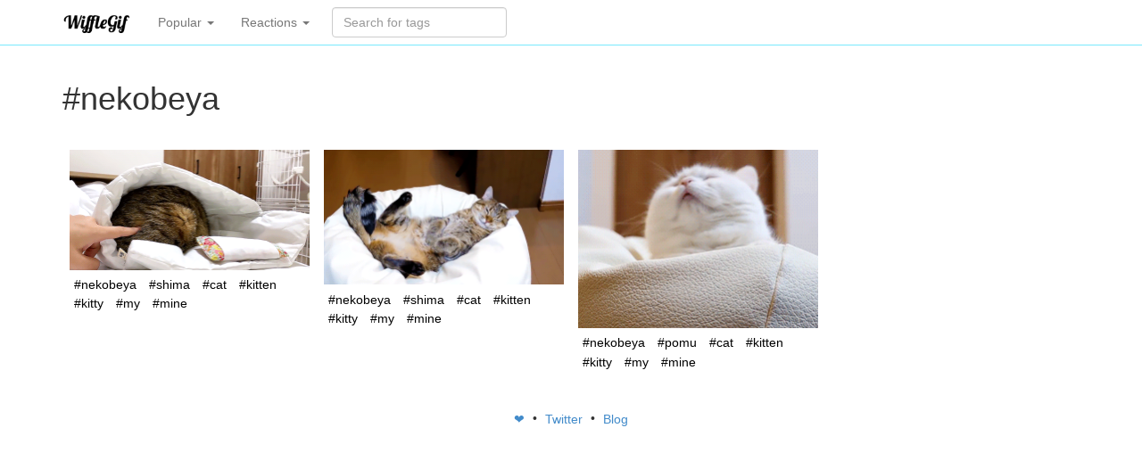

--- FILE ---
content_type: text/html; charset=utf-8
request_url: https://wifflegif.com/tags/480759-nekobeya-gifs
body_size: 2836
content:
<!DOCTYPE html>
<html lang='en'>
<head>
<meta charset='utf-8'>
<meta content='IE=Edge,chrome=1' http-equiv='X-UA-Compatible'>
<meta content='width=device-width, initial-scale=1.0' name='viewport'>
<title>nekobeya gifs | WiffleGif</title>
<meta name="description" content="Check out all the awesome nekobeya gifs on WiffleGif.">
<link rel="canonical" href="https://wifflegif.com/tags/480759-nekobeya-gifs?page=0">
<meta property="og:title" content="nekobeya gifs">
<meta property="og:url" content="https://wifflegif.com/tags/480759-nekobeya-gifs?page=0">
<meta property="og:image" content="https://64.media.tumblr.com/b363f8ab5d7248662e7662c24d059df1/e80c146ae4d4fa6d-d9/s540x810/8388cddcc49e143b4b75db4000b153a89263f67f.gif">
<meta property="og:description" content="Find the best nekobeya gifs on the internet on WiffleGif">
<meta name="csrf-param" content="authenticity_token" />
<meta name="csrf-token" content="fcBPw8q9NzlYMmNzqZ9g5M6QI15ZHOEZu_F-uyzRNRS1DpQ6m9of6rqhY2VZH5BHue6xibawI2x2zwfEoiXVvA" />
<link rel="stylesheet" media="all" href="/assets/application-e5b26378711d0a79d7da99fcc3f43b88b02dae06b06c794c01b13fc519647c55.css" />
<link rel="apple-touch-icon-precomposed" type="image/png" href="/assets/apple-touch-icon-144x144-dcfefdd23ebba0b5f3294a7d162bc901c9c0fc91c249756cab49f62801fc40a2.png" sizes="144x144" />
<link rel="apple-touch-icon-precomposed" type="image/png" href="/assets/apple-touch-icon-114x114-ca867e6117290f76ddd12ae107569ad2ac15daa823968e17f36ca439707b4d1a.png" sizes="114x114" />
<link rel="apple-touch-icon-precomposed" type="image/png" href="/assets/apple-touch-icon-114x114-ca867e6117290f76ddd12ae107569ad2ac15daa823968e17f36ca439707b4d1a.png" sizes="72x72" />
<link rel="apple-touch-icon-precomposed" type="image/png" href="/assets/apple-touch-icon-144x144-dcfefdd23ebba0b5f3294a7d162bc901c9c0fc91c249756cab49f62801fc40a2.png" />
<link rel="shortcut icon" type="image/x-icon" href="/assets/favicon-61f8ec101635210ba14cfc7e55b3a3abd10f367d22b6dfd2519bbd4bbc8fbe43.ico" />
<script src="/assets/application-ba926105a4a149c715d004bad33c26b3df3d60124204f869808e838bc04c7ad9.js" defer="defer" type="478f80151139cb604fa0a4ab-text/javascript"></script>

<script async='' src='https://www.googletagmanager.com/gtag/js?id=G-4KQYSQR5DC' type="478f80151139cb604fa0a4ab-text/javascript"></script>
<script type="478f80151139cb604fa0a4ab-text/javascript">
  window.dataLayer = window.dataLayer || [];
  function gtag(){dataLayer.push(arguments);}
  gtag('js', new Date());
  
  gtag('config', 'G-4KQYSQR5DC');
</script>

<!-- Le HTML5 shim, for IE6-8 support of HTML elements -->
<!--[if lt IE 9]>
<script src="//cdnjs.cloudflare.com/ajax/libs/html5shiv/3.7.2/html5shiv.min.js"></script>
<![endif]-->
</head>
<body>
<div class='navbar navbar-default navbar-static-top'>
<div class='container'>
<a class='navbar-brand' href='/'>
<img alt="WiffleGif logo" src="/assets/wifflegif-logo-3ea602c68c562b365a4b993504eef5fe230af3b477d05192b5ffd04eb4285d8d.png" />
</a>
<ul class='nav navbar-nav'>
<li class='dropdown'>
<a class='dropdown-toggle' data-toggle='dropdown' href='#'>
Popular
<b class='caret'></b>
</a>
<ul class='dropdown-menu' role='media'>
<li>
<a href="/tags/220-funny-gifs">funny</a>
</li>
<li>
<a href="/tags/753-cat-gifs">cat</a>
</li>
<li>
<a href="/tags/340-love-gifs">love</a>
</li>
<li>
<a href="/tags/127-wtf-gifs">wtf</a>
</li>
<li>
<a href="/tags/132-fail-gifs">fail</a>
</li>
<li>
<a href="/tags/1895-kitten-gifs">kitten</a>
</li>
<li>
<a href="/tags/4303-aww-gifs">aww</a>
</li>
<li>
<a href="/tags/1039-dog-gifs">dog</a>
</li>
<li>
<a href="/tags/79-art-gifs">art</a>
</li>
<li>
<a href="/tags/15-black-and-white-gifs">black and white</a>
</li>
</ul>
</li>

<li class='dropdown'>
<a class='dropdown-toggle' data-toggle='dropdown' href='#'>
Reactions
<b class='caret'></b>
</a>
<ul class='dropdown-menu' role='media'>
<li>
<a href="/tags/1361-okay-gifs">okay</a>
</li>
<li>
<a href="/tags/1181-nope-gifs">nope</a>
</li>
<li>
<a href="/tags/1221-whatever-gifs">whatever</a>
</li>
<li>
<a href="/tags/231-laughing-gifs">laughing</a>
</li>
<li>
<a href="/tags/251-omg-gifs">omg</a>
</li>
<li>
<a href="/tags/748-crying-gifs">crying</a>
</li>
<li>
<a href="/tags/1546-surprised-gifs">surprised</a>
</li>
<li>
<a href="/tags/516-scared-gifs">scared</a>
</li>
<li>
<a href="/tags/355-shocked-gifs">shocked</a>
</li>
<li>
<a href="/tags/2199-thumbs-up-gifs">thumbs up</a>
</li>
<li>
<a href="/tags/1308-haters-gonna-hate-gifs">haters gonna hate</a>
</li>
</ul>
</li>

</ul>
<form class="navbar-form navbar-left" action="/gifs/search" accept-charset="UTF-8" method="get"><div class='form-group'>
<input type="text" name="q" id="q" class="form-control search-query" placeholder="Search for tags" autocomplete="off" />
</div>
</form></div>
</div>
<div class='container tags show'>
<div class='row'>
<div class='col-lg-12'>
<!-- = bootstrap_flash -->
<h1>
#nekobeya
</h1>
<br>
<ul class='gifs'>
<li class='gif'>
<a href="/gifs/729804-nekobeya-kitten-gif"><img class="gif" alt="" title="" onContextMenu="if (!window.__cfRLUnblockHandlers) return false; gtag(&#39;event&#39;, &#39;gif_copy&#39;, { href: $(this).parent().attr(&#39;href&#39;) }); gtag(&#39;event&#39;, &#39;gif_copy_from&#39;, { location: &#39;grid&#39; });" src="https://64.media.tumblr.com/b363f8ab5d7248662e7662c24d059df1/e80c146ae4d4fa6d-d9/s540x810/8388cddcc49e143b4b75db4000b153a89263f67f.gif" data-cf-modified-478f80151139cb604fa0a4ab-="" />
</a><ul class='tags'>
<li class='tag'>
<a title="nekobeya gifs" href="/tags/480759-nekobeya-gifs">#nekobeya</a>
</li>
<li class='tag'>
<a title="shima gifs" href="/tags/58554-shima-gifs">#shima</a>
</li>
<li class='tag'>
<a title="cat gifs" href="/tags/753-cat-gifs">#cat</a>
</li>
<li class='tag'>
<a title="kitten gifs" href="/tags/1895-kitten-gifs">#kitten</a>
</li>
<li class='tag'>
<a title="kitty gifs" href="/tags/1946-kitty-gifs">#kitty</a>
</li>
<li class='tag'>
<a title="my gifs" href="/tags/98-my-gifs">#my</a>
</li>
<li class='tag'>
<a title="mine gifs" href="/tags/12-mine-gifs">#mine</a>
</li>
</ul>
</li>
<li class='gif'>
<a href="/gifs/728634-nekobeya-kitten-gif"><img class="gif" alt="" title="" onContextMenu="if (!window.__cfRLUnblockHandlers) return false; gtag(&#39;event&#39;, &#39;gif_copy&#39;, { href: $(this).parent().attr(&#39;href&#39;) }); gtag(&#39;event&#39;, &#39;gif_copy_from&#39;, { location: &#39;grid&#39; });" src="https://64.media.tumblr.com/7604e1e2337129e162ac4624688abb76/5adfcafbdb5b9fe8-3d/s540x810/adb228f8fd3866020678a91b6cdc2b0adf764c4e.gif" data-cf-modified-478f80151139cb604fa0a4ab-="" />
</a><ul class='tags'>
<li class='tag'>
<a title="nekobeya gifs" href="/tags/480759-nekobeya-gifs">#nekobeya</a>
</li>
<li class='tag'>
<a title="shima gifs" href="/tags/58554-shima-gifs">#shima</a>
</li>
<li class='tag'>
<a title="cat gifs" href="/tags/753-cat-gifs">#cat</a>
</li>
<li class='tag'>
<a title="kitten gifs" href="/tags/1895-kitten-gifs">#kitten</a>
</li>
<li class='tag'>
<a title="kitty gifs" href="/tags/1946-kitty-gifs">#kitty</a>
</li>
<li class='tag'>
<a title="my gifs" href="/tags/98-my-gifs">#my</a>
</li>
<li class='tag'>
<a title="mine gifs" href="/tags/12-mine-gifs">#mine</a>
</li>
</ul>
</li>
<li class='gif'>
<a href="/gifs/728639-nekobeya-kitten-gif"><img class="gif" alt="" title="" onContextMenu="if (!window.__cfRLUnblockHandlers) return false; gtag(&#39;event&#39;, &#39;gif_copy&#39;, { href: $(this).parent().attr(&#39;href&#39;) }); gtag(&#39;event&#39;, &#39;gif_copy_from&#39;, { location: &#39;grid&#39; });" src="https://64.media.tumblr.com/d3d0dd11b8737fc57b7660c2a9140dc0/392e41c923d5c0e5-a7/s400x600/043e6c7157abc77b6cd33b96ca69c42cbdf6f806.gif" data-cf-modified-478f80151139cb604fa0a4ab-="" />
</a><ul class='tags'>
<li class='tag'>
<a title="nekobeya gifs" href="/tags/480759-nekobeya-gifs">#nekobeya</a>
</li>
<li class='tag'>
<a title="pomu gifs" href="/tags/480761-pomu-gifs">#pomu</a>
</li>
<li class='tag'>
<a title="cat gifs" href="/tags/753-cat-gifs">#cat</a>
</li>
<li class='tag'>
<a title="kitten gifs" href="/tags/1895-kitten-gifs">#kitten</a>
</li>
<li class='tag'>
<a title="kitty gifs" href="/tags/1946-kitty-gifs">#kitty</a>
</li>
<li class='tag'>
<a title="my gifs" href="/tags/98-my-gifs">#my</a>
</li>
<li class='tag'>
<a title="mine gifs" href="/tags/12-mine-gifs">#mine</a>
</li>
</ul>
</li>
</ul>



</div>
</div>
<footer>
<a class='social heart' href='https://wifflegif.com/' target='_blank'>
❤️
</a>
&bull;
<a class='social twitter' href='https://twitter.com/wifflegif' target='_blank'>
Twitter
</a>
&bull;
<a class='social blog' href='https://blog.wifflegif.com' target='_blank'>
Blog
</a>
</footer>
</div>
<script src="/cdn-cgi/scripts/7d0fa10a/cloudflare-static/rocket-loader.min.js" data-cf-settings="478f80151139cb604fa0a4ab-|49" defer></script><script defer src="https://static.cloudflareinsights.com/beacon.min.js/vcd15cbe7772f49c399c6a5babf22c1241717689176015" integrity="sha512-ZpsOmlRQV6y907TI0dKBHq9Md29nnaEIPlkf84rnaERnq6zvWvPUqr2ft8M1aS28oN72PdrCzSjY4U6VaAw1EQ==" data-cf-beacon='{"version":"2024.11.0","token":"af79ec0c43de47eab399ab58f3d93940","r":1,"server_timing":{"name":{"cfCacheStatus":true,"cfEdge":true,"cfExtPri":true,"cfL4":true,"cfOrigin":true,"cfSpeedBrain":true},"location_startswith":null}}' crossorigin="anonymous"></script>
</body>
</html>
